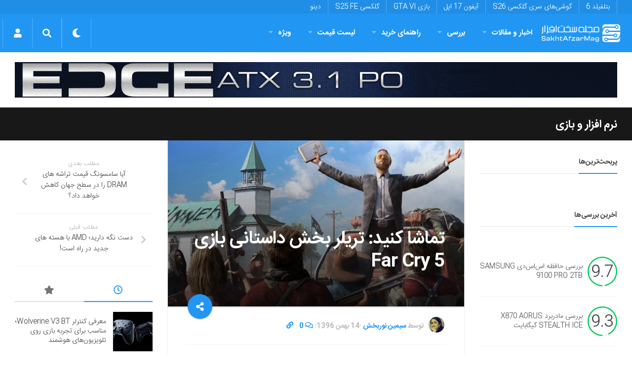

--- FILE ---
content_type: text/html; charset=utf-8
request_url: https://www.google.com/recaptcha/api2/anchor?ar=1&k=6LdjgAUTAAAAADc1eS_tJEkBSGdGzGUictjRFEG0&co=aHR0cHM6Ly9zYWtodGFmemFybWFnLmNvbTo0NDM.&hl=en&v=PoyoqOPhxBO7pBk68S4YbpHZ&size=normal&anchor-ms=20000&execute-ms=30000&cb=2cbdtqr0sk3p
body_size: 49686
content:
<!DOCTYPE HTML><html dir="ltr" lang="en"><head><meta http-equiv="Content-Type" content="text/html; charset=UTF-8">
<meta http-equiv="X-UA-Compatible" content="IE=edge">
<title>reCAPTCHA</title>
<style type="text/css">
/* cyrillic-ext */
@font-face {
  font-family: 'Roboto';
  font-style: normal;
  font-weight: 400;
  font-stretch: 100%;
  src: url(//fonts.gstatic.com/s/roboto/v48/KFO7CnqEu92Fr1ME7kSn66aGLdTylUAMa3GUBHMdazTgWw.woff2) format('woff2');
  unicode-range: U+0460-052F, U+1C80-1C8A, U+20B4, U+2DE0-2DFF, U+A640-A69F, U+FE2E-FE2F;
}
/* cyrillic */
@font-face {
  font-family: 'Roboto';
  font-style: normal;
  font-weight: 400;
  font-stretch: 100%;
  src: url(//fonts.gstatic.com/s/roboto/v48/KFO7CnqEu92Fr1ME7kSn66aGLdTylUAMa3iUBHMdazTgWw.woff2) format('woff2');
  unicode-range: U+0301, U+0400-045F, U+0490-0491, U+04B0-04B1, U+2116;
}
/* greek-ext */
@font-face {
  font-family: 'Roboto';
  font-style: normal;
  font-weight: 400;
  font-stretch: 100%;
  src: url(//fonts.gstatic.com/s/roboto/v48/KFO7CnqEu92Fr1ME7kSn66aGLdTylUAMa3CUBHMdazTgWw.woff2) format('woff2');
  unicode-range: U+1F00-1FFF;
}
/* greek */
@font-face {
  font-family: 'Roboto';
  font-style: normal;
  font-weight: 400;
  font-stretch: 100%;
  src: url(//fonts.gstatic.com/s/roboto/v48/KFO7CnqEu92Fr1ME7kSn66aGLdTylUAMa3-UBHMdazTgWw.woff2) format('woff2');
  unicode-range: U+0370-0377, U+037A-037F, U+0384-038A, U+038C, U+038E-03A1, U+03A3-03FF;
}
/* math */
@font-face {
  font-family: 'Roboto';
  font-style: normal;
  font-weight: 400;
  font-stretch: 100%;
  src: url(//fonts.gstatic.com/s/roboto/v48/KFO7CnqEu92Fr1ME7kSn66aGLdTylUAMawCUBHMdazTgWw.woff2) format('woff2');
  unicode-range: U+0302-0303, U+0305, U+0307-0308, U+0310, U+0312, U+0315, U+031A, U+0326-0327, U+032C, U+032F-0330, U+0332-0333, U+0338, U+033A, U+0346, U+034D, U+0391-03A1, U+03A3-03A9, U+03B1-03C9, U+03D1, U+03D5-03D6, U+03F0-03F1, U+03F4-03F5, U+2016-2017, U+2034-2038, U+203C, U+2040, U+2043, U+2047, U+2050, U+2057, U+205F, U+2070-2071, U+2074-208E, U+2090-209C, U+20D0-20DC, U+20E1, U+20E5-20EF, U+2100-2112, U+2114-2115, U+2117-2121, U+2123-214F, U+2190, U+2192, U+2194-21AE, U+21B0-21E5, U+21F1-21F2, U+21F4-2211, U+2213-2214, U+2216-22FF, U+2308-230B, U+2310, U+2319, U+231C-2321, U+2336-237A, U+237C, U+2395, U+239B-23B7, U+23D0, U+23DC-23E1, U+2474-2475, U+25AF, U+25B3, U+25B7, U+25BD, U+25C1, U+25CA, U+25CC, U+25FB, U+266D-266F, U+27C0-27FF, U+2900-2AFF, U+2B0E-2B11, U+2B30-2B4C, U+2BFE, U+3030, U+FF5B, U+FF5D, U+1D400-1D7FF, U+1EE00-1EEFF;
}
/* symbols */
@font-face {
  font-family: 'Roboto';
  font-style: normal;
  font-weight: 400;
  font-stretch: 100%;
  src: url(//fonts.gstatic.com/s/roboto/v48/KFO7CnqEu92Fr1ME7kSn66aGLdTylUAMaxKUBHMdazTgWw.woff2) format('woff2');
  unicode-range: U+0001-000C, U+000E-001F, U+007F-009F, U+20DD-20E0, U+20E2-20E4, U+2150-218F, U+2190, U+2192, U+2194-2199, U+21AF, U+21E6-21F0, U+21F3, U+2218-2219, U+2299, U+22C4-22C6, U+2300-243F, U+2440-244A, U+2460-24FF, U+25A0-27BF, U+2800-28FF, U+2921-2922, U+2981, U+29BF, U+29EB, U+2B00-2BFF, U+4DC0-4DFF, U+FFF9-FFFB, U+10140-1018E, U+10190-1019C, U+101A0, U+101D0-101FD, U+102E0-102FB, U+10E60-10E7E, U+1D2C0-1D2D3, U+1D2E0-1D37F, U+1F000-1F0FF, U+1F100-1F1AD, U+1F1E6-1F1FF, U+1F30D-1F30F, U+1F315, U+1F31C, U+1F31E, U+1F320-1F32C, U+1F336, U+1F378, U+1F37D, U+1F382, U+1F393-1F39F, U+1F3A7-1F3A8, U+1F3AC-1F3AF, U+1F3C2, U+1F3C4-1F3C6, U+1F3CA-1F3CE, U+1F3D4-1F3E0, U+1F3ED, U+1F3F1-1F3F3, U+1F3F5-1F3F7, U+1F408, U+1F415, U+1F41F, U+1F426, U+1F43F, U+1F441-1F442, U+1F444, U+1F446-1F449, U+1F44C-1F44E, U+1F453, U+1F46A, U+1F47D, U+1F4A3, U+1F4B0, U+1F4B3, U+1F4B9, U+1F4BB, U+1F4BF, U+1F4C8-1F4CB, U+1F4D6, U+1F4DA, U+1F4DF, U+1F4E3-1F4E6, U+1F4EA-1F4ED, U+1F4F7, U+1F4F9-1F4FB, U+1F4FD-1F4FE, U+1F503, U+1F507-1F50B, U+1F50D, U+1F512-1F513, U+1F53E-1F54A, U+1F54F-1F5FA, U+1F610, U+1F650-1F67F, U+1F687, U+1F68D, U+1F691, U+1F694, U+1F698, U+1F6AD, U+1F6B2, U+1F6B9-1F6BA, U+1F6BC, U+1F6C6-1F6CF, U+1F6D3-1F6D7, U+1F6E0-1F6EA, U+1F6F0-1F6F3, U+1F6F7-1F6FC, U+1F700-1F7FF, U+1F800-1F80B, U+1F810-1F847, U+1F850-1F859, U+1F860-1F887, U+1F890-1F8AD, U+1F8B0-1F8BB, U+1F8C0-1F8C1, U+1F900-1F90B, U+1F93B, U+1F946, U+1F984, U+1F996, U+1F9E9, U+1FA00-1FA6F, U+1FA70-1FA7C, U+1FA80-1FA89, U+1FA8F-1FAC6, U+1FACE-1FADC, U+1FADF-1FAE9, U+1FAF0-1FAF8, U+1FB00-1FBFF;
}
/* vietnamese */
@font-face {
  font-family: 'Roboto';
  font-style: normal;
  font-weight: 400;
  font-stretch: 100%;
  src: url(//fonts.gstatic.com/s/roboto/v48/KFO7CnqEu92Fr1ME7kSn66aGLdTylUAMa3OUBHMdazTgWw.woff2) format('woff2');
  unicode-range: U+0102-0103, U+0110-0111, U+0128-0129, U+0168-0169, U+01A0-01A1, U+01AF-01B0, U+0300-0301, U+0303-0304, U+0308-0309, U+0323, U+0329, U+1EA0-1EF9, U+20AB;
}
/* latin-ext */
@font-face {
  font-family: 'Roboto';
  font-style: normal;
  font-weight: 400;
  font-stretch: 100%;
  src: url(//fonts.gstatic.com/s/roboto/v48/KFO7CnqEu92Fr1ME7kSn66aGLdTylUAMa3KUBHMdazTgWw.woff2) format('woff2');
  unicode-range: U+0100-02BA, U+02BD-02C5, U+02C7-02CC, U+02CE-02D7, U+02DD-02FF, U+0304, U+0308, U+0329, U+1D00-1DBF, U+1E00-1E9F, U+1EF2-1EFF, U+2020, U+20A0-20AB, U+20AD-20C0, U+2113, U+2C60-2C7F, U+A720-A7FF;
}
/* latin */
@font-face {
  font-family: 'Roboto';
  font-style: normal;
  font-weight: 400;
  font-stretch: 100%;
  src: url(//fonts.gstatic.com/s/roboto/v48/KFO7CnqEu92Fr1ME7kSn66aGLdTylUAMa3yUBHMdazQ.woff2) format('woff2');
  unicode-range: U+0000-00FF, U+0131, U+0152-0153, U+02BB-02BC, U+02C6, U+02DA, U+02DC, U+0304, U+0308, U+0329, U+2000-206F, U+20AC, U+2122, U+2191, U+2193, U+2212, U+2215, U+FEFF, U+FFFD;
}
/* cyrillic-ext */
@font-face {
  font-family: 'Roboto';
  font-style: normal;
  font-weight: 500;
  font-stretch: 100%;
  src: url(//fonts.gstatic.com/s/roboto/v48/KFO7CnqEu92Fr1ME7kSn66aGLdTylUAMa3GUBHMdazTgWw.woff2) format('woff2');
  unicode-range: U+0460-052F, U+1C80-1C8A, U+20B4, U+2DE0-2DFF, U+A640-A69F, U+FE2E-FE2F;
}
/* cyrillic */
@font-face {
  font-family: 'Roboto';
  font-style: normal;
  font-weight: 500;
  font-stretch: 100%;
  src: url(//fonts.gstatic.com/s/roboto/v48/KFO7CnqEu92Fr1ME7kSn66aGLdTylUAMa3iUBHMdazTgWw.woff2) format('woff2');
  unicode-range: U+0301, U+0400-045F, U+0490-0491, U+04B0-04B1, U+2116;
}
/* greek-ext */
@font-face {
  font-family: 'Roboto';
  font-style: normal;
  font-weight: 500;
  font-stretch: 100%;
  src: url(//fonts.gstatic.com/s/roboto/v48/KFO7CnqEu92Fr1ME7kSn66aGLdTylUAMa3CUBHMdazTgWw.woff2) format('woff2');
  unicode-range: U+1F00-1FFF;
}
/* greek */
@font-face {
  font-family: 'Roboto';
  font-style: normal;
  font-weight: 500;
  font-stretch: 100%;
  src: url(//fonts.gstatic.com/s/roboto/v48/KFO7CnqEu92Fr1ME7kSn66aGLdTylUAMa3-UBHMdazTgWw.woff2) format('woff2');
  unicode-range: U+0370-0377, U+037A-037F, U+0384-038A, U+038C, U+038E-03A1, U+03A3-03FF;
}
/* math */
@font-face {
  font-family: 'Roboto';
  font-style: normal;
  font-weight: 500;
  font-stretch: 100%;
  src: url(//fonts.gstatic.com/s/roboto/v48/KFO7CnqEu92Fr1ME7kSn66aGLdTylUAMawCUBHMdazTgWw.woff2) format('woff2');
  unicode-range: U+0302-0303, U+0305, U+0307-0308, U+0310, U+0312, U+0315, U+031A, U+0326-0327, U+032C, U+032F-0330, U+0332-0333, U+0338, U+033A, U+0346, U+034D, U+0391-03A1, U+03A3-03A9, U+03B1-03C9, U+03D1, U+03D5-03D6, U+03F0-03F1, U+03F4-03F5, U+2016-2017, U+2034-2038, U+203C, U+2040, U+2043, U+2047, U+2050, U+2057, U+205F, U+2070-2071, U+2074-208E, U+2090-209C, U+20D0-20DC, U+20E1, U+20E5-20EF, U+2100-2112, U+2114-2115, U+2117-2121, U+2123-214F, U+2190, U+2192, U+2194-21AE, U+21B0-21E5, U+21F1-21F2, U+21F4-2211, U+2213-2214, U+2216-22FF, U+2308-230B, U+2310, U+2319, U+231C-2321, U+2336-237A, U+237C, U+2395, U+239B-23B7, U+23D0, U+23DC-23E1, U+2474-2475, U+25AF, U+25B3, U+25B7, U+25BD, U+25C1, U+25CA, U+25CC, U+25FB, U+266D-266F, U+27C0-27FF, U+2900-2AFF, U+2B0E-2B11, U+2B30-2B4C, U+2BFE, U+3030, U+FF5B, U+FF5D, U+1D400-1D7FF, U+1EE00-1EEFF;
}
/* symbols */
@font-face {
  font-family: 'Roboto';
  font-style: normal;
  font-weight: 500;
  font-stretch: 100%;
  src: url(//fonts.gstatic.com/s/roboto/v48/KFO7CnqEu92Fr1ME7kSn66aGLdTylUAMaxKUBHMdazTgWw.woff2) format('woff2');
  unicode-range: U+0001-000C, U+000E-001F, U+007F-009F, U+20DD-20E0, U+20E2-20E4, U+2150-218F, U+2190, U+2192, U+2194-2199, U+21AF, U+21E6-21F0, U+21F3, U+2218-2219, U+2299, U+22C4-22C6, U+2300-243F, U+2440-244A, U+2460-24FF, U+25A0-27BF, U+2800-28FF, U+2921-2922, U+2981, U+29BF, U+29EB, U+2B00-2BFF, U+4DC0-4DFF, U+FFF9-FFFB, U+10140-1018E, U+10190-1019C, U+101A0, U+101D0-101FD, U+102E0-102FB, U+10E60-10E7E, U+1D2C0-1D2D3, U+1D2E0-1D37F, U+1F000-1F0FF, U+1F100-1F1AD, U+1F1E6-1F1FF, U+1F30D-1F30F, U+1F315, U+1F31C, U+1F31E, U+1F320-1F32C, U+1F336, U+1F378, U+1F37D, U+1F382, U+1F393-1F39F, U+1F3A7-1F3A8, U+1F3AC-1F3AF, U+1F3C2, U+1F3C4-1F3C6, U+1F3CA-1F3CE, U+1F3D4-1F3E0, U+1F3ED, U+1F3F1-1F3F3, U+1F3F5-1F3F7, U+1F408, U+1F415, U+1F41F, U+1F426, U+1F43F, U+1F441-1F442, U+1F444, U+1F446-1F449, U+1F44C-1F44E, U+1F453, U+1F46A, U+1F47D, U+1F4A3, U+1F4B0, U+1F4B3, U+1F4B9, U+1F4BB, U+1F4BF, U+1F4C8-1F4CB, U+1F4D6, U+1F4DA, U+1F4DF, U+1F4E3-1F4E6, U+1F4EA-1F4ED, U+1F4F7, U+1F4F9-1F4FB, U+1F4FD-1F4FE, U+1F503, U+1F507-1F50B, U+1F50D, U+1F512-1F513, U+1F53E-1F54A, U+1F54F-1F5FA, U+1F610, U+1F650-1F67F, U+1F687, U+1F68D, U+1F691, U+1F694, U+1F698, U+1F6AD, U+1F6B2, U+1F6B9-1F6BA, U+1F6BC, U+1F6C6-1F6CF, U+1F6D3-1F6D7, U+1F6E0-1F6EA, U+1F6F0-1F6F3, U+1F6F7-1F6FC, U+1F700-1F7FF, U+1F800-1F80B, U+1F810-1F847, U+1F850-1F859, U+1F860-1F887, U+1F890-1F8AD, U+1F8B0-1F8BB, U+1F8C0-1F8C1, U+1F900-1F90B, U+1F93B, U+1F946, U+1F984, U+1F996, U+1F9E9, U+1FA00-1FA6F, U+1FA70-1FA7C, U+1FA80-1FA89, U+1FA8F-1FAC6, U+1FACE-1FADC, U+1FADF-1FAE9, U+1FAF0-1FAF8, U+1FB00-1FBFF;
}
/* vietnamese */
@font-face {
  font-family: 'Roboto';
  font-style: normal;
  font-weight: 500;
  font-stretch: 100%;
  src: url(//fonts.gstatic.com/s/roboto/v48/KFO7CnqEu92Fr1ME7kSn66aGLdTylUAMa3OUBHMdazTgWw.woff2) format('woff2');
  unicode-range: U+0102-0103, U+0110-0111, U+0128-0129, U+0168-0169, U+01A0-01A1, U+01AF-01B0, U+0300-0301, U+0303-0304, U+0308-0309, U+0323, U+0329, U+1EA0-1EF9, U+20AB;
}
/* latin-ext */
@font-face {
  font-family: 'Roboto';
  font-style: normal;
  font-weight: 500;
  font-stretch: 100%;
  src: url(//fonts.gstatic.com/s/roboto/v48/KFO7CnqEu92Fr1ME7kSn66aGLdTylUAMa3KUBHMdazTgWw.woff2) format('woff2');
  unicode-range: U+0100-02BA, U+02BD-02C5, U+02C7-02CC, U+02CE-02D7, U+02DD-02FF, U+0304, U+0308, U+0329, U+1D00-1DBF, U+1E00-1E9F, U+1EF2-1EFF, U+2020, U+20A0-20AB, U+20AD-20C0, U+2113, U+2C60-2C7F, U+A720-A7FF;
}
/* latin */
@font-face {
  font-family: 'Roboto';
  font-style: normal;
  font-weight: 500;
  font-stretch: 100%;
  src: url(//fonts.gstatic.com/s/roboto/v48/KFO7CnqEu92Fr1ME7kSn66aGLdTylUAMa3yUBHMdazQ.woff2) format('woff2');
  unicode-range: U+0000-00FF, U+0131, U+0152-0153, U+02BB-02BC, U+02C6, U+02DA, U+02DC, U+0304, U+0308, U+0329, U+2000-206F, U+20AC, U+2122, U+2191, U+2193, U+2212, U+2215, U+FEFF, U+FFFD;
}
/* cyrillic-ext */
@font-face {
  font-family: 'Roboto';
  font-style: normal;
  font-weight: 900;
  font-stretch: 100%;
  src: url(//fonts.gstatic.com/s/roboto/v48/KFO7CnqEu92Fr1ME7kSn66aGLdTylUAMa3GUBHMdazTgWw.woff2) format('woff2');
  unicode-range: U+0460-052F, U+1C80-1C8A, U+20B4, U+2DE0-2DFF, U+A640-A69F, U+FE2E-FE2F;
}
/* cyrillic */
@font-face {
  font-family: 'Roboto';
  font-style: normal;
  font-weight: 900;
  font-stretch: 100%;
  src: url(//fonts.gstatic.com/s/roboto/v48/KFO7CnqEu92Fr1ME7kSn66aGLdTylUAMa3iUBHMdazTgWw.woff2) format('woff2');
  unicode-range: U+0301, U+0400-045F, U+0490-0491, U+04B0-04B1, U+2116;
}
/* greek-ext */
@font-face {
  font-family: 'Roboto';
  font-style: normal;
  font-weight: 900;
  font-stretch: 100%;
  src: url(//fonts.gstatic.com/s/roboto/v48/KFO7CnqEu92Fr1ME7kSn66aGLdTylUAMa3CUBHMdazTgWw.woff2) format('woff2');
  unicode-range: U+1F00-1FFF;
}
/* greek */
@font-face {
  font-family: 'Roboto';
  font-style: normal;
  font-weight: 900;
  font-stretch: 100%;
  src: url(//fonts.gstatic.com/s/roboto/v48/KFO7CnqEu92Fr1ME7kSn66aGLdTylUAMa3-UBHMdazTgWw.woff2) format('woff2');
  unicode-range: U+0370-0377, U+037A-037F, U+0384-038A, U+038C, U+038E-03A1, U+03A3-03FF;
}
/* math */
@font-face {
  font-family: 'Roboto';
  font-style: normal;
  font-weight: 900;
  font-stretch: 100%;
  src: url(//fonts.gstatic.com/s/roboto/v48/KFO7CnqEu92Fr1ME7kSn66aGLdTylUAMawCUBHMdazTgWw.woff2) format('woff2');
  unicode-range: U+0302-0303, U+0305, U+0307-0308, U+0310, U+0312, U+0315, U+031A, U+0326-0327, U+032C, U+032F-0330, U+0332-0333, U+0338, U+033A, U+0346, U+034D, U+0391-03A1, U+03A3-03A9, U+03B1-03C9, U+03D1, U+03D5-03D6, U+03F0-03F1, U+03F4-03F5, U+2016-2017, U+2034-2038, U+203C, U+2040, U+2043, U+2047, U+2050, U+2057, U+205F, U+2070-2071, U+2074-208E, U+2090-209C, U+20D0-20DC, U+20E1, U+20E5-20EF, U+2100-2112, U+2114-2115, U+2117-2121, U+2123-214F, U+2190, U+2192, U+2194-21AE, U+21B0-21E5, U+21F1-21F2, U+21F4-2211, U+2213-2214, U+2216-22FF, U+2308-230B, U+2310, U+2319, U+231C-2321, U+2336-237A, U+237C, U+2395, U+239B-23B7, U+23D0, U+23DC-23E1, U+2474-2475, U+25AF, U+25B3, U+25B7, U+25BD, U+25C1, U+25CA, U+25CC, U+25FB, U+266D-266F, U+27C0-27FF, U+2900-2AFF, U+2B0E-2B11, U+2B30-2B4C, U+2BFE, U+3030, U+FF5B, U+FF5D, U+1D400-1D7FF, U+1EE00-1EEFF;
}
/* symbols */
@font-face {
  font-family: 'Roboto';
  font-style: normal;
  font-weight: 900;
  font-stretch: 100%;
  src: url(//fonts.gstatic.com/s/roboto/v48/KFO7CnqEu92Fr1ME7kSn66aGLdTylUAMaxKUBHMdazTgWw.woff2) format('woff2');
  unicode-range: U+0001-000C, U+000E-001F, U+007F-009F, U+20DD-20E0, U+20E2-20E4, U+2150-218F, U+2190, U+2192, U+2194-2199, U+21AF, U+21E6-21F0, U+21F3, U+2218-2219, U+2299, U+22C4-22C6, U+2300-243F, U+2440-244A, U+2460-24FF, U+25A0-27BF, U+2800-28FF, U+2921-2922, U+2981, U+29BF, U+29EB, U+2B00-2BFF, U+4DC0-4DFF, U+FFF9-FFFB, U+10140-1018E, U+10190-1019C, U+101A0, U+101D0-101FD, U+102E0-102FB, U+10E60-10E7E, U+1D2C0-1D2D3, U+1D2E0-1D37F, U+1F000-1F0FF, U+1F100-1F1AD, U+1F1E6-1F1FF, U+1F30D-1F30F, U+1F315, U+1F31C, U+1F31E, U+1F320-1F32C, U+1F336, U+1F378, U+1F37D, U+1F382, U+1F393-1F39F, U+1F3A7-1F3A8, U+1F3AC-1F3AF, U+1F3C2, U+1F3C4-1F3C6, U+1F3CA-1F3CE, U+1F3D4-1F3E0, U+1F3ED, U+1F3F1-1F3F3, U+1F3F5-1F3F7, U+1F408, U+1F415, U+1F41F, U+1F426, U+1F43F, U+1F441-1F442, U+1F444, U+1F446-1F449, U+1F44C-1F44E, U+1F453, U+1F46A, U+1F47D, U+1F4A3, U+1F4B0, U+1F4B3, U+1F4B9, U+1F4BB, U+1F4BF, U+1F4C8-1F4CB, U+1F4D6, U+1F4DA, U+1F4DF, U+1F4E3-1F4E6, U+1F4EA-1F4ED, U+1F4F7, U+1F4F9-1F4FB, U+1F4FD-1F4FE, U+1F503, U+1F507-1F50B, U+1F50D, U+1F512-1F513, U+1F53E-1F54A, U+1F54F-1F5FA, U+1F610, U+1F650-1F67F, U+1F687, U+1F68D, U+1F691, U+1F694, U+1F698, U+1F6AD, U+1F6B2, U+1F6B9-1F6BA, U+1F6BC, U+1F6C6-1F6CF, U+1F6D3-1F6D7, U+1F6E0-1F6EA, U+1F6F0-1F6F3, U+1F6F7-1F6FC, U+1F700-1F7FF, U+1F800-1F80B, U+1F810-1F847, U+1F850-1F859, U+1F860-1F887, U+1F890-1F8AD, U+1F8B0-1F8BB, U+1F8C0-1F8C1, U+1F900-1F90B, U+1F93B, U+1F946, U+1F984, U+1F996, U+1F9E9, U+1FA00-1FA6F, U+1FA70-1FA7C, U+1FA80-1FA89, U+1FA8F-1FAC6, U+1FACE-1FADC, U+1FADF-1FAE9, U+1FAF0-1FAF8, U+1FB00-1FBFF;
}
/* vietnamese */
@font-face {
  font-family: 'Roboto';
  font-style: normal;
  font-weight: 900;
  font-stretch: 100%;
  src: url(//fonts.gstatic.com/s/roboto/v48/KFO7CnqEu92Fr1ME7kSn66aGLdTylUAMa3OUBHMdazTgWw.woff2) format('woff2');
  unicode-range: U+0102-0103, U+0110-0111, U+0128-0129, U+0168-0169, U+01A0-01A1, U+01AF-01B0, U+0300-0301, U+0303-0304, U+0308-0309, U+0323, U+0329, U+1EA0-1EF9, U+20AB;
}
/* latin-ext */
@font-face {
  font-family: 'Roboto';
  font-style: normal;
  font-weight: 900;
  font-stretch: 100%;
  src: url(//fonts.gstatic.com/s/roboto/v48/KFO7CnqEu92Fr1ME7kSn66aGLdTylUAMa3KUBHMdazTgWw.woff2) format('woff2');
  unicode-range: U+0100-02BA, U+02BD-02C5, U+02C7-02CC, U+02CE-02D7, U+02DD-02FF, U+0304, U+0308, U+0329, U+1D00-1DBF, U+1E00-1E9F, U+1EF2-1EFF, U+2020, U+20A0-20AB, U+20AD-20C0, U+2113, U+2C60-2C7F, U+A720-A7FF;
}
/* latin */
@font-face {
  font-family: 'Roboto';
  font-style: normal;
  font-weight: 900;
  font-stretch: 100%;
  src: url(//fonts.gstatic.com/s/roboto/v48/KFO7CnqEu92Fr1ME7kSn66aGLdTylUAMa3yUBHMdazQ.woff2) format('woff2');
  unicode-range: U+0000-00FF, U+0131, U+0152-0153, U+02BB-02BC, U+02C6, U+02DA, U+02DC, U+0304, U+0308, U+0329, U+2000-206F, U+20AC, U+2122, U+2191, U+2193, U+2212, U+2215, U+FEFF, U+FFFD;
}

</style>
<link rel="stylesheet" type="text/css" href="https://www.gstatic.com/recaptcha/releases/PoyoqOPhxBO7pBk68S4YbpHZ/styles__ltr.css">
<script nonce="oUgYsjW2RJIMi1-EY0MdjA" type="text/javascript">window['__recaptcha_api'] = 'https://www.google.com/recaptcha/api2/';</script>
<script type="text/javascript" src="https://www.gstatic.com/recaptcha/releases/PoyoqOPhxBO7pBk68S4YbpHZ/recaptcha__en.js" nonce="oUgYsjW2RJIMi1-EY0MdjA">
      
    </script></head>
<body><div id="rc-anchor-alert" class="rc-anchor-alert"></div>
<input type="hidden" id="recaptcha-token" value="[base64]">
<script type="text/javascript" nonce="oUgYsjW2RJIMi1-EY0MdjA">
      recaptcha.anchor.Main.init("[\x22ainput\x22,[\x22bgdata\x22,\x22\x22,\[base64]/[base64]/MjU1Ong/[base64]/[base64]/[base64]/[base64]/[base64]/[base64]/[base64]/[base64]/[base64]/[base64]/[base64]/[base64]/[base64]/[base64]/[base64]\\u003d\x22,\[base64]\\u003d\\u003d\x22,\[base64]/DgGcrw5vCvnQkw4LDtydiwrMGw6jCizzDumh5CcKKwrpPJMOoDsKFNMKVwrgQw4rCrhrCqsOtDEQNATXDgU/Cuz5kwo5+V8OjJ2JlY8O4wrfCmm59wop2wrfClhFQw7TDingLchXCjMOJwowZTcOGw47CoMO6wqhfC2/Dtm8fJ2wNIsOsMWNiXUTCosOyciN4UWhXw5XCncOLwpnCqMOVemMYK8KOwowqwqEhw5nDm8KvOQjDtRdkQ8ONYwTCk8KIEwjDvsOdGcKJw71cwrvDsg3Dkl3CmQLCgkXCp1nDssKDIAECw6tkw7AIAcKIdcKCHiNKNB/CryHDgSTDpGjDrGLDssK3wpFtwpPCvsK9IkLDuDrCtcK0PSTCpG7DqMK9w4cnCMKRIE8nw5PCsmfDiRzDhsKUR8OxwpLDuyEWe1PChiPDvWjCkCIwUC7ClcOnwrsPw4TDhcK1Yx/ChDtAOknDssKMwpLDilzDosOVODPDk8OCPG5Rw4V/w67DocKcTWjCssOnDgEeUcKBPxPDkDvDuMO0H1rCpi06L8K7wr3CiMKJXsOSw4/CvzxTwrNOwo13HS/CosO5I8KTwotNMGpOLztcGMKdCC15TC/DmxNJEh5vwpTCvSfCtsKAw5zDu8Ogw44NHyXClsKSw7sDWjPDr8ONQhlFwo4YdFxvKsO5w5rDn8KXw5F1w40zTRnCiEBcI8KCw7NUVMKsw6QQwo5bcMKewpItDQ8Zw5F+ZsKDw5p6wp/CmMKWPF7CmcK0Wisuw7ciw61nWTPCvMOfGkPDuSU8CDwBaBIYwrNWWjTDjCnDqcKhLRJ3BMKOFsKSwrVGShbDgFXCgGI/w5AFUHLDksOVwoTDrhfDr8OKccOCw609GjFFKh3DnBdCwrfDqMOEGzfDssK1LARwPcOAw7HDocKiw6/[base64]/[base64]/XRPCnnDDnTrDln1Uw4EcwrfCqQttw4rDsBVkIUjCjBEJSWXDuAdlw47CmcOIGsKXwozDqMOmLsKVf8Ktw6BWwpBuwpbCmWPDsVQJw5LClAJEwq3DrjfDgMOmN8O6Z3kyQcOqPzEnwoDCucOcw4ZTWsKPQ23CiDXDkzfChsKiEgtceMOuw4HCjR/CnMOdwrXDv0tKUW3CoMOdw63CmcOfwqzCuw1kwqLDi8K1woN9w6B5w7ouRgwJw6zCk8OTIQ3DpsOlcjjCkHfDnMODZFdhwo9Zwo1Nw4E5w6XDoVpUw5cUf8Ksw51rwqDCih40U8KLwozDg8K8esO3TAgpbikGLCXDjsKwHcOuTcORwqAcLsK/WsOuWcKVTsKWwoLCt1DDoz1yHh/CosKYUgPDl8Oow5nChMOqXTbDoMOuVXNEZmzCvVpDwpLDrsKoNMOHB8KBw5nDpl3ChmYFwrrDqMK+KWnDqVkUBgDCl3dQBnh3HG7ClUh6wqY8wr9aXStWwoV4EMKZXcK2AcO/wp3CicKDwozCim7CvjBHw4h9w5k1EQ3Cm3nCjksCMMOiw4k9cEXCvsOrYcKKLsKHa8KgNsOSw6PDuULChH/[base64]/DvcKwM8ORwqlQG8KgDMKMwp3CkMOhwpYNR8O0wrzCsifCocK4wqzDk8OxEnIbCwHDrXTDqQM3LcKnRRXDlMK3w5kpGD8AwpfCuMKmWzTCmnIAw63CjCgbfMKqWsKbw6x0wr4PbA8VwpTCgw7ChMKeJlcKeQITIGLCrMOWVCTDuWnCh0cZecOww5vCpsKiLTJfwpgswo/Cqmc/[base64]/CpSoYw4Z9w75/[base64]/Dh2vDlMKgwoPCvjt0wp8ow4JWw6XDlnDCmsK9OEoBw7YUwrnDncKuwqnCjMK7wpVwwrfCkcKcw43Dj8KxwqbDpgLDl3FCOhAfwqnDncObw583YnFLVDnDggMQCsKtw7sCw4DDu8Kkw5PDtMOfw6scw49fAcO6wpAAw7RLJcOIwq/[base64]/ClMKywpfCrxPDkcOmw47DksOzwqMRwo5hOMKHwrXDlsK7YcOQOMOywpfChMO+Z3bCgCnDnn/[base64]/[base64]/Cm2lQw4Z6WS/CunTDgcKWwqsJEnvCognDosKFaWDDoE5aB0Alwq0eN8OFw4bCqMOQP8KMEyVLejA+wp9Ww7vCu8O6BVdIXsOyw4sXw6p4bnAUQVHDrMKSRi83cCHDjMOOwp/[base64]/w55yeMOCD8O3w7/CuHXDtDg8wpHDuMKpZMObw6HDlMKFw5FTHMOMw7TDv8O1KcKzw4RLa8KKQx7DjcK/w67CojkFw5vDscKCfRXDrULCoMKAw51Ow6weHMK3w7ZDfMOMWRTCv8KgGx3Co2bDnV5GbsOeN2zDoFHCjWrClCDCgnzCqTkoUcOSZMKiwq/DvsKSwpLDhAfDpE/Ch07CgcKwwp0AMQrDmj/[base64]/wokWwqbCuWsew4VHw4hdw78Ew6tOw4rCisKeH3LCs11iwql9XRI9wrvCp8OPB8KUFGPDs8K/ScKdwrrDg8OPLsK1w7nCncOSwrNAw7MaKMKsw6p2wq4nPhJYYVJuHMK1TGPDpsKzWcOKacKSw40Qw7R9aC0pRsO/wobDiD0vOMKYw7fCg8KdwqTCgANowrDCgWYSwqFww74Hw6zDrMOXwo41eMKWF1FCTkXDhCdzw4pKeGlrw5/DjMKgw5HCsk0Jw5HDl8OSGibCh8O+w7TDmsO8wqXClS/[base64]/CsSjDmQTCpCBCwrfDij/Dj8O+wq8MwokZfMKQwojCrsOuwp10w6cHw5fDngjChS1MXi/CgsOKw57ChcK+NsObwr7DmXjDh8OrWMKMBHkQw7XCqMOwEU0vKcKyQzk/wpM6w7k0wrAhD8OhGFDCtsKGw4oUTcKqShxWw5QJwqfCizZJWMOeA03CocKYBGfCkcOXGS9Twr5pw6w1VcKMw5vCl8ODCcOfTAkEw4vDucOfw68nKsKPwowDw7jDsmRbAcOEeQrDq8OqVSDDimjCj1jCm8KfwoHCi8KLMD/ClcOyDTM+wpcKB35RwqIccVvDmj3DszkqM8OrVMKOw7LDsXbDrMOew7HClEXDs1/DoV/CncKZwo9xw4UyUxkZCMKTw5PDrjjCocOTwqbDswBROWVaTjbDpHdNwpzDngR6woFEJEHCoMKYw57Dh8O8aVTCvivCtsKXE8OUE3gpwqjDhsOXwp3Cvl8DGMOLFcOfwofCuDbCpCTDslzDlGHCsAdjU8KwI0FmIgMxwo8eeMOSw694WMKSbAkWdHTDnCDCosK/ay3Drwo5F8KqLknDhcO8NE7DicOdVMONBBonwq3DjsKlZBfCmMOScV/DuX4+wpFpwpd1woYqwoIqw5UHO27Dm13Cu8OJVxkZGgPCkMKLw6oUannDrsOWahvDrjHDmMKQKcOjMMKaHcOLw4tmwr3DmmrCtk/DvUMMwqzDtcKpUxlkw5Zxe8OWfMONw6FUDMOtJB9QS3BlwqsMCkHCrzbCvMO0WlDDo8OjwrDDucKbDx8NwrvCiMOQw5zDqkLCvlRTeB5UfcKxKcOaPMK4b8KCwoETwozDisOwaMKSZgDDtRc/wq87cMKCwp7DoMK9wr4owpF1B23Cq1jCqD/[base64]/CnsO9YBwOwqULQ8KZdSzChDDCvcKswrVXE0gAw4hQw7h1SsOUDcOwwqs9Qk44WW7Ct8KJccOkTsOxNMK+w70Wwpsnwr7DiMKJw6gaAFLCs8KawowyM2fCuMOGwrXDicKow6o+w6UQaRLDtlbCizfDksKEw6LCkgNaU8K6wp/CvFpAEWrClCIywoteJMK8AGdpYFrDlUh6wpBLwpHCuVXDk3UFw5dUDGHDr3rCnsOyw61DSXLDpMKkwofCnMOKw4E9dsOccAjDlsOVOyhMw5Uofh5BbsOGN8KqFVHDlDo/[base64]/CpjVkwotjw7/Cj2PClGbDiMOjLFnDkBfCmXdJw4YmWi/DisKewpAsScO2w73DiVTCqV7ChCxce8OQVMOBUcOQIw4PGWViwpYGwrPDmgQLIcOyw6vCs8Kmw4UzCcOVM8KZw70Lw4IwEcKhwozDqxfDqxjDscObZivCiMKPGcK5wq/DtUkGACbDlgjCmcKQw5c4B8KIO8Ovwo01w6BKa1TCssOIE8KFMCNjw7/[base64]/[base64]/DpcOEGcKPMVZ4wqnDg8KGEsOUwrdlw7Z+w6PDlBHCqU9FYjDDlsKEa8K5w7Ibw73DkFTDtnEsw4rChF7CtMOHJl8QOQ1HS1XDg3lZwonDiGjCqsOAw5/[base64]/JsKzVMOMOWLDkMKnbUlfw54HfsOzB1bDhmN4wpM4wrArwqFIQVLCnm/DkHnDoybCh1jDpcKUUCFLdGYPwr3DqTsswrrDgMOxw4Y/wrvDocOJQkwvw6xOwoNBdcKMJX7DlVjDusKmVFpCABPClsK5ZwDCjUUZw58Lw483BTMaEGPCtMKnc2XCkcKoT8KvTcO2w7VIb8K6DH0zw7nCskPClABdw50/VBdtw6ptwprDuWfDliw+EUt2w4jDk8K0w6wGwrNobMK/wrULw4/CisO4wqzChUvDssKXwrLDu188LzPCkcO7w74TfsKkwr9YwrbCp3cDwrRbEF9DM8OWwq1jwo/Cu8OAw61ga8KqHsOUb8O3CnNZw74Ow4DCl8OZw4PCrkfCrFFmY0Vsw4TCkAYUw6FRU8KWwo5zQMO0GwJWRHEydMKUwqrCjwcpFcKQw4hXQ8OVHcKwwrDDnF8wwoDDrcKEwrdTwolESMOHworClTrCqMK/wqjDvsOjdMKnVgjDpwXCsT3Dl8KmwqnCnMO8w79kwo4cw5HDs2HClMOwwq7ChXLDhMKINkIwwrsMw5s7U8K3w6UJUsKtwrfDqwTCiSTDhRAewpBxwqrCuknCiMKlSMKJwrDCicKyw6FRHATDkAJywoRuwo1wwqxtwrRtLMK6BAXCmMO6w7zCmMKsYF1Pwp9zSCZZw4/[base64]/Dr8KjwrjDvhU8wq1ZwrPClMKvK8KewrjDsiUMJVNRSMOpw758fjM/w5lIaMKPw6TCucO1AxDDq8OqcMKvd8KcNHA1wrbCgcKwUVDCo8KRAkzCm8KgQ8OLwog+SB3CgcKDwoDDkcKDQcKtw5tFw6AmIVQ1E2AWw77CpcOsHkVfI8Kpw5vCosOWw71uwofDoQNeJ8KvwoF6NzvDr8K1w5XDnSjDiB/CmMObw4oOQkdvw7Ybw63DtsKOw5ZVwpTDkC4nwqLCk8OhJUVdwoBow6UtwqIpwocFdsOyw49ORWg1OXTCrkQ0PFoqwrLCt0ReKlHDmTLCusKvX8K1T2rDmH1XDcK6wqvCmTEPw5fCqS/[base64]/wrzDicKMeAp7wo3CqWkFEcKuGC1mwpxDwqnCih3CsGTDsB/CpMO3wrhXw5VRwpPDk8OAA8KPIBjDp8Kowq4Hw5Fxw7oRw4tCw5Umwrhsw5lzK08Ew74YLjYxeyrDslc9w7fCisKiw6LCsMODQsOebMOuw7R5wrZnLlfCsDtFPndcwrjDnwtAw5HDi8K8wrk4ZCJbwpjCpMK8TC/CnsKQHsOnCSfDomIFJDHCn8OIakZ4YcKyMmvDqsKlMMOScAPDr2Mpw5bDhsO8RcODwovCljXCvMKwalbCjUdAw7p+wo9ewoJbc8O/[base64]/CtVJ+wp7ChCprYlXDhjnDhjTCjcObwrrDocORdFjDqA/[base64]/DicO8wr0ueCJCD8KEJlF+w7d+TsOZwozCjcKwLsK9w5bDosKLwpTClw0qwqRQwpknw6XCv8OgXkrCvFvCg8KHPzw0wqJEwodiGsKVdzxhwrzCisOHw6sQAxoBY8KrFMOkQcOabwRuwqF2w4FvNMKYWMOReMOWScOXw61Fw7nCrcKnwqLCnVk/[base64]/[base64]/[base64]/[base64]/DsKiwqBuTcOaw4IyBwISwrUkw5XDuMO5MMOiw6jDpsOlw4LCisOodW8JCi3CizknOsObwqDDoA3DpRzCghTCmcOlwocQASTCvVbDtsKrO8OCw40MwrQKw4TCnMKYwrRhXGbCr056LTsOwqzChsK/NsOVw4nCtAZaw7Y6WWHCi8OhXsO9bMKxbMOVwqLCgU1fwrnDu8Kew6llwrTCi3/CuMKsQsOww4l1wpbCqTnCgE9WRxjCj8KIw4Vta0DCozjDvcKmZV7CqioNYw3DsyDChcOrw7cReR4bI8OMw4HChk9SwprChMOmw4Q/wrNlw5c8wrYlasKxwrvCicKEw5ApEFVVesK6TUvDnMKVN8K1w50Qw4AWw6JId1slwrvCtsO3w7/Dr0wWw4pUwqFXw58YwqvDq0jCmTDDkMKlEQ3CuMO3I1HDqMKibG3DucOMM2ZWflVCwpDDmRJNw44swrQ1w6YnwqNvTXnCm30vHcOFw4XCk8OBesKvQR7Do1kWw7gjw4vCk8OPcll/w67DgcKUGUnDncKVw4bDvG3Dh8Khw4MPEcKyw6tYOQDDmcKRwoXDvjjCjzDDscOOAXfCocKHRWbDjsKWw6cCw4LCrwVZwqTCt3DDsw/DlsKNw6TDmUZ/w6PDrcKmw7TDlzbCtsO2w6XDrMOfZ8KiGAMPRcOaRlIHDV08wp5Dw6nDnibCsDjDtcOuEznDhxXCscOhCsK/wrzCq8Oswqsuw5bDu3DChHstDElHw77DrDDDjsOjw4nCnMKjWsOJwqg7FAZkwpsJAGdREWlpMsKoMSrDtcKRSjMDwpcgw5bDjcKMSMOmbCLCkjJzw7AFClDCrzo7fcORwo/DrHLCj2FXccOZS1lewqfDjjMCw6A4YsK0wqPCp8OEAsOYw6TCt0vDpSp8w4Brwp7DpMOfwrJ4PsKvw5DDlcKBw7ZrA8KzScKgdEzCvzjCnsKjw7B0FsOpMMK3w4guK8KBwozCiVc1w4LDqwHDhxk2KCJzwrYJYMKbw5HDsgnDkcKEwrHCjwMgXsKAYcKbJyrDmT/ChTYPLgnDtVF/F8O/AxPDpMOdwoh3KVHDik7ClDHCvMOUO8KDEMKnw63Dn8O4wpYFIUVXwrHCm8KVLMOccz0nw5BAw6TDnydbw4DCv8Kzw73Cs8OOw4NNFAVpRcKXecKZw77CmMKhJTzDgcKIw4whdMKTwrtYw7w/[base64]/CvCjDk2bCncOWF8OYwpPCtUfCuMK/PsKCw4IMFyolZsKZw6BcMCLDpMOjDsK9w6fDv3cDYS7CtQkWwqJfw7TCtwnCgxkKwp/Dk8Kgw6QywpzCn3YzCsO0JEM4wpdTQcK9WnrCgcOVaQ3DvAAdw5NkG8KXJMOxwphRTMKdDSDCgwUKwogFwpYtdnl1D8Kbb8Kdwr93VsK8QMO7RlMEwrrDsiPCkMKZwoBhcVY7SEwfw4rDkMKrw4/DgcOGCXvDrzYyQMK+w6JSZsOLw4rCjS8Cw4LCscKSQyhFwoM8VcOvEMKiwplSKWHDt2AeXcO1GgHCjsKhGcKFZVrDnkHCrMOuYhQsw6RFwrzCvSnCmTTCsDzCgcOwwrPCqMKQNsOew7NEAcOew6gWwpFCTsOqNwXDjQMFwpjDgsOHw6XDkGjCgBLCshRNLMOGS8K/Ly/DjMOYwotNw4MiRRbCtjzDucKKwrDCr8KIwojDiMKbwqzCqyXDiXgiJjDCmAItw5DDrsOVFXs8OFVywoDCmMOCw5kVYcKrRcKsJnsHwpPDg8KLwoTCjMKpemvCjsK0w7EowqTClxZtBsKaw60xNyfDvMK1C8OFZArCnDpcF2FaP8KFU8K/[base64]/Cmz0LZsK7w7nCscKYw5zDl1TDhcKuLGoRw5k6P8Kjw69KcmTCn1fCnmsCwqLDnBDDvVDCqMKHQ8OTwrliwo/ClFvCkEPDpsOmBgXDosOyd8OHw4XClVFue1PChsOXPnzDuGk/w6/DtcKKDmvDkcO7w59DwqwdYcKidcKsJHPCvHnDlz01woQDeVHCosOKw5rDm8OnwqPCncKdw792wok9w5HDpcKQw5vCo8OCw5sKw7PChgnCq21lwobDpMOxwq/Dj8OTwrzChcKWM3XDj8KxQ11VCsK6GcO/ISXCm8OWw4d/w57DpsOTwp3Dj0pUcsK7QMKMw6nCo8O+FinDokBtw4XDj8OhwpnDjcKcw5QQw4Vew6fDlsOEw5bCksOYJsK0HSfDq8OEUsKVcE/DicK2IVDCjMO2TGDCm8KnQsK2bcOpwrAGw7RQwp83wrTDhxnClMOSSsKQw5/DoBXDoFo/LynCrEQcVU7Dqh7Csk3Dti/DssONw6crw7bCr8OUwqAKw58lQFYNwpQ3NsKpa8OOE8KbwpAkw4Ujw7rCjRXDssO3E8KCw5rDpsOGwrpuV0zCuj/Cu8KswoPCoHovbBpzwrdcNsKXw4JXWsORwqdqwoIKSsOnMFZywpnDtsOHN8OHw5MUb1jCql3DlCDCtSteZhDCsXvDhsOhR2Msw4VMwpTCg2JTSSYBU8KZOBfCmsK8QcO7wpJlacOIw5UFw47DucOnw4Idw7g9w4wpf8K1w4scFkbDmAFdwot4w5/[base64]/DucOnwq3DjA9vAjjDicKfaFfDl1QEITHDjcKlwovDr8OWwoXCnh/CpMKcNi/[base64]/CisKVwrLDs2vDosOdMSgAJUvCqcKhw77DjMKub8OZAcOpwrPCmknDqcOHMWXDtsO/JMOVw7jCgcOxTgbDh3bDn2bCvMKBf8OfQMOqccOwwqMqE8OswoHCg8OIWjPCsRgAwrLCtHt+wogew7HDgcKdw6ABPMOww5vDsRPDtCTDtMK3N2NXfMOowpjDl8KDEGdnw5zCkcKPwrlGLcK6w4/Dlkl6w57DsiURwp/DtRo5wptXMMKkwph4w5p3eMOlYELDujQecsKTwonDksO+wrLChcODw5NMdCvCjMOxwr/CsA9qX8KFw7NKXsKaw5BpRsKEwoHChQJxw6NTwqHCvxptYsOgwrLDq8OHDcKWwqXDssKlVsOWwr7Cnmt1d29GfjfCvsO5w4d0M8O3D0QJw5/DvXTDlSjDlWcaQcKfw587ZMKSw5VuwrDDgsOKanvDi8O4IW3CgW/[base64]/DlH7CrC8cdTfDpcOXw7FnEhBlw5LCg2l6wqjCi8K2H8OYwrQMwqhGwrIUwrdkwp3Ch3TCsk7DrCDDoBnCtzVcF8O4I8ORWETDqB/[base64]/[base64]/[base64]/w6VoXmfCiml4OCxwZkjCgQXDpcOUwrwPwpnCkcOCb8K7w5k2w7rCil3CiyHDgyx/ZGp4HMOIB3RYwrrCkw9zOsOgwrBlUR/CrmdHw6xPw6JxE3nDqyM2woHDkMOcwpQqGsKvwp5XagfDs3d/L050wpjCgMKAWmMSw5rDmMKIwrvClMKlVsKTw6HCgsO5w4slw7/Cg8OGw4YtwpnCiMOuw7PDvS1Jw6nCtATDhcKJKXvCvhjCmxDCpRd9JsKXFVTDqhtGw7tNw7FVwofDhkYWwo50wrjDnMOJw6Vlwp/Cr8KZNDlsCcK5d8OZNsK3woDCuw/Cp3XCrHoJw6rCt1DDvhBObsKRwqPDoMKDwqTDhMOew7/[base64]/Dqms1wqVVIsKgXT9rwo/[base64]/DuDI1W1JNMMO1wphveT5eSSRCw5d2woZwDmpKUcKgw69ew74rY2Q7L1VeNkXClsObN10wwrHCscKcOsKADUHDrAbCqhIlRxnDg8K7X8KdDsOmwojDu3vDpypRw5jDsRDCn8Kxwps7VcKGw4hNwr5rwonDoMO9wrbDu8KAIsOcDgoORsKvClI+SsKHw5bDlTTCkcO1wr/CrcOPDgnChxAqbsOyMDvCgcOEPsOXY0vCtMOyeMKCB8Kewo7DsQUbw6w+wpXDiMOgw4hzf1nDg8Oxw7YbIxhww4AxEsOyNADDmsOPd3FQw6jCoVQYFMOCYWjDl8OOw7bCsQbClmjDsMOiw7LCjk0MR8KUJX/CtkDDm8K1wpFYwo/Dv8KcwpQ1E1fDoBkCwr4sP8ORTXVbfcK1wrtUYcOtwp3DvcOLLXDCvsKmwoXCmh3Dk8KGw7XDp8KswqUawqRhRmhTw7HCuC1na8Kiw43ChsKwS8OIw47DisOuwqsTUV5HKsK+fsK6wqcdAMOqJcOTFMOUw7fDtFLCqlnDi8K1wrLCssKuwq16YsOcwqjDsWUZJS/Cmntnwr8awqMewqrCtAvCr8O5w4vDh0N2wovDvMO/JCDCj8OWw6tbwqnCmgh4w4piwoEAw6tKw5rDjsOqDsOZwqI1wqpeFcKyJMOhVinCon/[base64]/DmAvDvsOfNwdAwoAnXmhxw57CtTnDu8KgL8K+Qg0WJ8OKw6bDhlnCpsKiQcOWwo/CmEjCvU8cdcOxOzXChcOzwo8qwrbCv1zDgGxSw4FVSHbDlMKtCMOSw4nDpBQJcitBGMK8eMKVcUzCq8OcQMKAwpFKBMKiwqpUOcKEwpgAB1DDq8Kgw73ClcONw4J/ezVCwqjDlnALCl7DvSF5wo1PwrzCv29AwpNzL3h0wqRnwr7DosOjw4bDpRI1wpYcTsKmw4MJIMOzwobClcKka8Kyw51zC0BQwrfCpcOZSwrCnMKfw6JNwrrDhRgQwrFTdMKiwqLDp8KcJ8KCRgzCkQ1nQl7Ck8KFOWfDh2nDgMKqwqfDi8OMw7IXFD/[base64]/wqE8PC4JTsKcPxcBZsOTIcOkw6vDssKIXD3DkcKkXz0YUGMJw4TCgjXDl1HDrVoHVMKuWxnCrkB9YMKpFsONFMOXw6/DnMK/EWAaw5TCs8OJw5dcYxBTWmDChSB+w6TCqcKpZlHDkVNADk3Dm1XDpcKNIglHNk7DkHFRw7wYwqDCpsOZwovDl0LDvMOcLMO0w6PCszQRwq3CjlbDp1gkfFfDugV/wrVFLcKsw4lzw49swpF+w4Iww70VIMKrw79Jw7HCvWJgCCDCtcOFXcOSHsKcwpMnNsKoeAXCgwYuwqvCgGjDqEpHw7Q5w7U1XzsZDl/DiTjCnMKLFcKbBETDlsKYwpYwMgJGwqDCssKlVn/[base64]/DkMOqBAjDnz3CtMOIUxJBwp4mw55CW8OAZkd4w4rClUDCnMKqGVDChFTCljp2wrzDiQ7Co8Kgwp/DpxIYTcO/ccKPw7FlaMKhw7sBDMOAw5zCii1bNismBU/[base64]/w5wKHRjDrsOcM8K1a8KtbsOZfMKtZMOxXg52e8KzDsK1EkNCw7vDmRbCpl3DmzTDkGPDt1tKw4ArIsO2RlAJwr/Dn3VOKF/[base64]/woXCksOtwqVTwrBkYEPDrk8EwoXDmcKXwoDCqcKEwol3HzrDsMKoKnVawp/DgcOFIhM6csOkw5XCvE3CksObcUI9wp3CgMKKKsOsFG7CgcO4w6rDncO7w4nDn2dbw5d1UAh9wpxTXmcPAnHDpcOEIifChBTCnG/DoMOYA27Cn8KgIC/CkX3Cnll+CcOVwqPCm0LDohQRGkXDskXDj8KFwpsbMlAEQsOtQsONwq3CgMOJKSDDrzbDusOUFsOwwp7DiMKZVGbDuUTDmUVQw6bCsMO+OMO4ZzpKVkzCnMKuF8OyKsKpDVjCicK1G8K0ARfDmSTCrcOPMMKlwqRbwrHClsO1w4TDqwoONy/CrjRswonCnMKYQ8KBwozDhTLCs8Kswo7DrcKeel/Di8KXf1w9w5RqAELCgcKUw4bDkcOaam13w7INw6/Dr2dWw41hfGfCoQJnwpzDqW/DuULDl8K4GGLDg8OPwrnCjcK9w4obHAwVwrFYMsOOScKHDx/DpMOgwqHCgsOUY8O5w6QjMMOiwqHCusK0w7hMVMKIUcK1eDfCh8Otwp4OwodhwoXDqRvCtsOlw6vCvyTDlMKBwqPDhsK+EsO/Y1RtwrXCrT4hfMKswq7Dh8ODw4TCosKEccKFwpvDh8K2VsOvw6vDn8KXwpnCsFIfJhQgw6/DrEDCmSUswrANBDVYwpkbQ8O1wokFwovDoMKNPcO8M0JkPFXCqcO6MgYfcsKPwrkWB8O7w4HDsVplcMOgF8Oyw6fDsDbDpMOuwpBPO8Odw7jDlzJ0wqrClMODwrsQWicLR8KaalPCixB9w6UWw4TCv3PCnR/[base64]/CjsKDw7h6AGx3M8KSwoHDn1vDlcK/DC/[base64]/w7XDl8KPw50GNcKCw73DisKzF8Ohw6DDjjvDkTAsc8KRwq47w611D8KFwpc5c8KSw7/CundxGCvDrBsVUytLw6fCr3nCocKzw4TDi3twOcKbcxvDk03DkCzCkg/DnifClMK5w6bDnlFKwpAafcOxwrPCvTPCnsOQdMOqw5rDlRwlUFbDhcO4wp/[base64]/CokzDuxPCqX/DpB7DpMO7DmJtw5HDrcOsPU/Cq8KUZ8Oxw4Jgw77Dv8KSwo/[base64]/AQQ1w4kHwrhhAcKFEcOjwrA7CGzCixHDsUTCt8OFw5RSIz5twrfDgcKHH8OpP8OKwqXCpsK5En1aBi7CuFzCpsOvW8OMbsKqDUbChsKmS8OpdMKgD8Khw4HDjj7Dh3xdcMOewofCpALCrAMtwqrDhMOJwrfCs8KmAljCl8OQwo5kw4XCk8OJw6PCq1jDmMK3w6jDvQ/[base64]/AsOtwrvDkcKXZARTfsK+AH04KMKlw7XDhHpowrFhJx/CklItUyDDn8KJw5/DnMO+XgLCjmsBJQDCjiXDmsKabA3Cp1Ecw77ChcO+wp3CvWTDjXZzwpjCtMO7w7wLw5HCpMOsI8OXAMKbw6fCocOsPwkbHWnCkMOWKsOPwotXL8K1IHvDucO7JcKxLgrDk2HCnsOdw6fCrlfCgsKILcOmw7rChRI/DnXCmQYswo3DnMKmfMOmYcKJA8KYw4zDklfCrMOmwpTCn8KsF0ZEw5PDmsOnw7bCtyAhG8O3w6/Cpkpswr7DpMObw6vDo8K2w7XCrcKcTMKYwrvCrmDCt0PDgDtQw5xbwqXDuB1ww4fClcK+w5fDr0hFHREiXMOQSsK/UsO1SMKTdS9Mwol3w609wptBNlXDjBQ1M8KQM8Krw5MrwprDh8KuYn/Cj047woIgwpjCn3BdwoNgw6kQMUbDild+PXZRw5bDmcOKJcKjLlHDkcOdwoRXw7LDm8OEJMK0wrJ7w5oyM3NPwrFQCAzChjXCvCPDm3PDrBvDhkp5w7HCvT/DtsO6w5nCvDrCtMOcXQRvwp90w4liwrzDrsOwEwJpwplmwp52LcKKccOPAMOafTQ2csKNHGjDk8O9eMO3dAd/w4zDisOLw5TCoMK6AHVfw4EoC0PDtWHDucOOUcKJwq7Dh2vDgMOJw6kkw7QWwr5DwotGw7HDkjd3w5scMz5/wrvDn8Kuw6fCmMKqwpTDmMKIw7wHQkAEaMKJwrU5aEhoMmdGc3LDnsK0woEbN8Oow5k/TMOHBGTCpUPDrcOvwrXCpAUPw4TDpi9lG8KLwonDrF8mO8O8e3DDr8KIw7LDqcKgBMOZYsOKwq/ClwbDoSJMHDnDpsKkVMKewr/ClhHDj8KTw7Ubw4rCl3LCinfClsOJbMOjwpo+W8Ocw7DDgcOGw6lAwqjDo2DChQBrajYyG1skbcOQKUDCgT/DhMORwqfDgMOdw6Isw67CkDprwr9Ewp3DgsKGcgsSMsKYUMKCasOCwrnDp8Ogw6TCnFrDlBd/[base64]/ClRxlEkbCu3zCj8O6w7LCuWnCoMKuw4HCuXXCj8OkP8Ouw4vCkMKpSApgwqbDlMOgcmPCn1BYw7nCoAwsw6orDWvCpDJIwqpNLB/[base64]/CoD4oOxjDucKOw6Qkw4k0ZznCk092wpXCtCYOF3vDksKYw7zDgwJuacKcw50aw57CnsOHwq7Du8OIJsKNwrkWesOEeMKuVcOuGV85wqnCu8KHPsK0eRhYOsOxGC/Dk8OKw7sadQLDp0bClwrCmMOgw7LDtAbCpCPCrMOKwqMSw7JEwr1lwrLCp8O/wojCuDxTw6NTeFbDncKAwqhQdkIqa2NYamDDg8KESSg7KgVCQMKGN8OeI8KfdgzCvMO7aD7DssK5eMKuw5jDozBPIwVEwqh2T8OXwojCqAI5LsO/[base64]/Dgxszw7nCsTbCnXHCkBN+wpZkTcORw7sDwrcHw7oED8KPw7XCtsKowp1eXEjDssOyAR1fJMKjdcK/[base64]/Cj8KdHSzCvHJ3XsOAZ8OsHSnCtg41PcOhAi3CrxjDpQpawoo/fgvDtyFDwqsxVBvCq1nDs8OPETHCoXjCpjHDscOyMU4gT21/wogTwoBxwp9kakl/[base64]/Do8OiE8OhwpZdwo3Cj8K+w73Do3jDhl3CucOgwp7Cv0XCpzPDtcKIw6gEw45fwoF0CCt4w6/Ds8Kdw7ASw6rCisKxXcOtw4p6AcOfw4pTP33CmVh8w6wYw60Iw7wDwrjCpsOaMUXCqEfDpjLCqyDDg8KgwoLCjsOacsOXf8OjdVB+w6NJw5jClDzDg8OGDMOiw7Rew5LDpjRhLmbDiTTCswZJwqDDnSwxAjTDoMK+ezpww69SZMKWHEnCkDtRJ8Odw7ELw4jDucOAXh/DjcO1wp13AsOIc17DpBoqwp9Zw5xZIEM9wpnDmcOWw4MmX01bMmfCocKwN8KPH8OYw7BVaD4BwpVCw4XCumt0wrbDiMK7KsOzOcKJNcOae1/CnVlrUmnDhMKAwr1oAMOLw6rDtMO7QHnCiGLDq8KfDsKFwqQWwpjCiMONwprCg8KiIMOFwrTCp0UBDcOZwpHChsKLAlXDvBQvFcKVel9Qw7fCkcOsQVLDum0RUMOlwqhgYntPVwbDjsKiw55YQcK8PH3Cs3zDoMKdw5tawrUvwoDDqnHDllMtw73CkMKiw7t/DcKLW8O4HynDtMKQPVQkwqpJOmcmT0/CnMKewqs/[base64]/Dl8OoM8K7wqHClFrDu2fDiUTClXcYwpctVsKpw7jCj8Klw6M+wpnCo8OSQVEvw6A3QsK8ZExAw5oVw5nCoEoDcVXCjD/Ch8KRw7tbeMOzwoYvw7MCw4DDksKILHIEwrbCtGgbeMKrO8O9N8O9woHCtXUKfcKYwq/Cs8OrQ259w4DCqsOLwppGMsO7w6TCmAA3d1bDtBDDl8Onw55tw4bDjsOBwrLDnB3DgWDCug3ClcO+wpJWw4JOYMKSwoRoYQ8VasKbCGhVJ8KGwpBuw5HCphHDuzHDj2/[base64]/CnlpPwokbcMODAEfCuMKTwoXDiRbDq8KYwqjCv19qwoc6wosTwqtdw5YrFsKAKk3DtmPCnsOqOyLCv8KNwqrDvcO9URAPw77ChiYRd3bDvDjDkFJ8w5o0wq7DnMKtATNvw4VXa8KJHg3DondbKsK8wq/DiXbCrsK0wpEcAwfCtH5KKG/[base64]/DiMOzwrTDncO9G8KkNWF+Rmwdw57CnRsyw7nCslHChlsUwrvCscOLwqjDkj7DgcKZDHYIF8KOw6nDjEBVwoTDtMOHw5DDj8KgCBfComtKNw9AbCjDiELDilnDtmtgwrAWw6fDu8K8f0khwpXDvcO+w5EDckfDrsKoVsOVa8O9RcK5wpVeOUIiw6B8w63DgB/Dt8K7bsKHwqLCr8K6w6nDvzYsdGB5w6ZiA8KuwrgkPj/[base64]/K8KmSsOZwqvDlT4uw5kWYzV1w6kuwqIuw6gqRHBBwoXCvHZPS8KwwqMew5TDrz3DrDdPbiDCnG/CrcKIw6NxwrfDgybDocO3w7rCh8OpfnlowqbCrcKic8Opw4TCgArCtHLCl8KKw6jDssKQaVLDr2XCg1TDhcKnF8OpfVwaRloQwpLCnglZwr7Di8OSYcONw5vDikhEw4hLcsKfwoIDIS5gEiLCvyHDgx52TsOBwrV8Z8ORw501eh/DjmZUw4zCucK7LsK4CMKyK8OKw4XCj8O8w5gWwoVJYsO0Vl/[base64]/OCrCmFzDqWDCqSLCqTsIw48Hw4PCtXvDvlFvOcKDWGQlwr7CrMOrNQ/CqCrCgsKJw6Y1wqUJw4QPQgnCkgfCpMKAwr1iwqN8NUMnw405MMOhTcOsV8OpwrF2w6fDgygew6/[base64]/[base64]/wrPCpU9gwpDCucKJwr8MwqXDuMKtw79KNVkqdMOTw7vDq05hR8OBHWwPAx08w7IUf8KFwrDDjkNJJXQwF8Oew7NVwp0Xwo7CnsOgw5MAScO4U8OcBg/DtsOLw5lYQsK+LQ1KZMOFGxLDqCIIw5YEO8OUEMO8wpcIezcMBMKlBxHDtUFQQiLCuWvCriRHfsOiw7fCkcKybQRBw5A4wp1mw7RXXD5Hwqw6worCvX/DpcKRGRcuSsO1YRs3wo48IlovFAVFaxwOTsK3VMKUW8OUAQHCsybDqnV1woEmbx5ywprDp8KNw4jDscKzfXbDritFwr9iw4p4XcKeC0TDs0klZ8O2AMK/w4XDvcKdCUFOPMOWJUhjw7fCuG9sZH5nPn4XVRIoWsK/bsKAwpoEKsOoLsOlH8KFLMOTPcO6a8KAGsOTw7QKwrEVasOKw55laRAdXnJnPsKjN2U\\u003d\x22],null,[\x22conf\x22,null,\x226LdjgAUTAAAAADc1eS_tJEkBSGdGzGUictjRFEG0\x22,0,null,null,null,1,[21,125,63,73,95,87,41,43,42,83,102,105,109,121],[1017145,507],0,null,null,null,null,0,null,0,1,700,1,null,0,\[base64]/76lBhn6iwkZoQoZnOKMAhnM8xEZ\x22,0,0,null,null,1,null,0,0,null,null,null,0],\x22https://sakhtafzarmag.com:443\x22,null,[1,1,1],null,null,null,0,3600,[\x22https://www.google.com/intl/en/policies/privacy/\x22,\x22https://www.google.com/intl/en/policies/terms/\x22],\x22vOMVmZpj87QBQa9fotJl/ZUWGcKoKXejeH54FvUrWkI\\u003d\x22,0,0,null,1,1768827205191,0,0,[178,63,229,201],null,[133,46,162,8],\x22RC-L-BP3wW4uo81Fw\x22,null,null,null,null,null,\x220dAFcWeA71PAnvX2xO34wWWhYzS6bkK5Mu1AEwwcVa6EKU4yfNrHJe5mNdAa_VRatGm58RJHdaw-gG_yrteMbKTtaA_s0mJpQWGQ\x22,1768910005307]");
    </script></body></html>